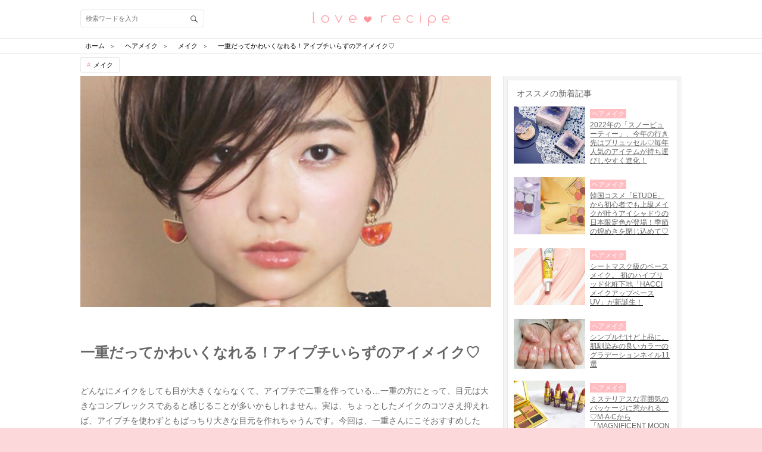

--- FILE ---
content_type: text/html; charset=utf-8
request_url: https://love-mag.jp/columns/6496
body_size: 26859
content:
<!DOCTYPE html>
<html lang="ja">
<head prefix="og: http://ogp.me/ns# fb: http://ogp.me/ns/fb# article: http://ogp.me/ns/article#">
<!-- Google Tag Manager -->
<script>(function (w, d, s, l, i) {
    w[l] = w[l] || [];
    w[l].push({
        'gtm.start': new Date().getTime(),
        event: 'gtm.js'
    });
    var f = d.getElementsByTagName(s)[0],
        j = d.createElement(s), dl = l != 'dataLayer' ? '&l=' + l : '';
    j.async = true;
    j.src =
        'https://www.googletagmanager.com/gtm.js?id=' + i + dl;
    f.parentNode.insertBefore(j, f);
})(window, document, 'script', 'dataLayer', 'GTM-TLJ2JSQ');</script>
<!-- End Google Tag Manager -->
<meta charset="utf-8">
<script type="text/javascript">window.NREUM||(NREUM={});NREUM.info={"beacon":"bam.nr-data.net","errorBeacon":"bam.nr-data.net","licenseKey":"0c59ce3899","applicationID":"31423316","transactionName":"dwlWRUtYVFhUERZaW1gTVV9KGEtcXhQ=","queueTime":0,"applicationTime":120,"agent":""}</script>
<script type="text/javascript">(window.NREUM||(NREUM={})).init={ajax:{deny_list:["bam.nr-data.net"]},feature_flags:["soft_nav"]};(window.NREUM||(NREUM={})).loader_config={licenseKey:"0c59ce3899",applicationID:"31423316",browserID:"31423393"};;/*! For license information please see nr-loader-rum-1.308.0.min.js.LICENSE.txt */
(()=>{var e,t,r={163:(e,t,r)=>{"use strict";r.d(t,{j:()=>E});var n=r(384),i=r(1741);var a=r(2555);r(860).K7.genericEvents;const s="experimental.resources",o="register",c=e=>{if(!e||"string"!=typeof e)return!1;try{document.createDocumentFragment().querySelector(e)}catch{return!1}return!0};var d=r(2614),u=r(944),l=r(8122);const f="[data-nr-mask]",g=e=>(0,l.a)(e,(()=>{const e={feature_flags:[],experimental:{allow_registered_children:!1,resources:!1},mask_selector:"*",block_selector:"[data-nr-block]",mask_input_options:{color:!1,date:!1,"datetime-local":!1,email:!1,month:!1,number:!1,range:!1,search:!1,tel:!1,text:!1,time:!1,url:!1,week:!1,textarea:!1,select:!1,password:!0}};return{ajax:{deny_list:void 0,block_internal:!0,enabled:!0,autoStart:!0},api:{get allow_registered_children(){return e.feature_flags.includes(o)||e.experimental.allow_registered_children},set allow_registered_children(t){e.experimental.allow_registered_children=t},duplicate_registered_data:!1},browser_consent_mode:{enabled:!1},distributed_tracing:{enabled:void 0,exclude_newrelic_header:void 0,cors_use_newrelic_header:void 0,cors_use_tracecontext_headers:void 0,allowed_origins:void 0},get feature_flags(){return e.feature_flags},set feature_flags(t){e.feature_flags=t},generic_events:{enabled:!0,autoStart:!0},harvest:{interval:30},jserrors:{enabled:!0,autoStart:!0},logging:{enabled:!0,autoStart:!0},metrics:{enabled:!0,autoStart:!0},obfuscate:void 0,page_action:{enabled:!0},page_view_event:{enabled:!0,autoStart:!0},page_view_timing:{enabled:!0,autoStart:!0},performance:{capture_marks:!1,capture_measures:!1,capture_detail:!0,resources:{get enabled(){return e.feature_flags.includes(s)||e.experimental.resources},set enabled(t){e.experimental.resources=t},asset_types:[],first_party_domains:[],ignore_newrelic:!0}},privacy:{cookies_enabled:!0},proxy:{assets:void 0,beacon:void 0},session:{expiresMs:d.wk,inactiveMs:d.BB},session_replay:{autoStart:!0,enabled:!1,preload:!1,sampling_rate:10,error_sampling_rate:100,collect_fonts:!1,inline_images:!1,fix_stylesheets:!0,mask_all_inputs:!0,get mask_text_selector(){return e.mask_selector},set mask_text_selector(t){c(t)?e.mask_selector="".concat(t,",").concat(f):""===t||null===t?e.mask_selector=f:(0,u.R)(5,t)},get block_class(){return"nr-block"},get ignore_class(){return"nr-ignore"},get mask_text_class(){return"nr-mask"},get block_selector(){return e.block_selector},set block_selector(t){c(t)?e.block_selector+=",".concat(t):""!==t&&(0,u.R)(6,t)},get mask_input_options(){return e.mask_input_options},set mask_input_options(t){t&&"object"==typeof t?e.mask_input_options={...t,password:!0}:(0,u.R)(7,t)}},session_trace:{enabled:!0,autoStart:!0},soft_navigations:{enabled:!0,autoStart:!0},spa:{enabled:!0,autoStart:!0},ssl:void 0,user_actions:{enabled:!0,elementAttributes:["id","className","tagName","type"]}}})());var p=r(6154),m=r(9324);let h=0;const v={buildEnv:m.F3,distMethod:m.Xs,version:m.xv,originTime:p.WN},b={consented:!1},y={appMetadata:{},get consented(){return this.session?.state?.consent||b.consented},set consented(e){b.consented=e},customTransaction:void 0,denyList:void 0,disabled:!1,harvester:void 0,isolatedBacklog:!1,isRecording:!1,loaderType:void 0,maxBytes:3e4,obfuscator:void 0,onerror:void 0,ptid:void 0,releaseIds:{},session:void 0,timeKeeper:void 0,registeredEntities:[],jsAttributesMetadata:{bytes:0},get harvestCount(){return++h}},_=e=>{const t=(0,l.a)(e,y),r=Object.keys(v).reduce((e,t)=>(e[t]={value:v[t],writable:!1,configurable:!0,enumerable:!0},e),{});return Object.defineProperties(t,r)};var w=r(5701);const x=e=>{const t=e.startsWith("http");e+="/",r.p=t?e:"https://"+e};var R=r(7836),k=r(3241);const A={accountID:void 0,trustKey:void 0,agentID:void 0,licenseKey:void 0,applicationID:void 0,xpid:void 0},S=e=>(0,l.a)(e,A),T=new Set;function E(e,t={},r,s){let{init:o,info:c,loader_config:d,runtime:u={},exposed:l=!0}=t;if(!c){const e=(0,n.pV)();o=e.init,c=e.info,d=e.loader_config}e.init=g(o||{}),e.loader_config=S(d||{}),c.jsAttributes??={},p.bv&&(c.jsAttributes.isWorker=!0),e.info=(0,a.D)(c);const f=e.init,m=[c.beacon,c.errorBeacon];T.has(e.agentIdentifier)||(f.proxy.assets&&(x(f.proxy.assets),m.push(f.proxy.assets)),f.proxy.beacon&&m.push(f.proxy.beacon),e.beacons=[...m],function(e){const t=(0,n.pV)();Object.getOwnPropertyNames(i.W.prototype).forEach(r=>{const n=i.W.prototype[r];if("function"!=typeof n||"constructor"===n)return;let a=t[r];e[r]&&!1!==e.exposed&&"micro-agent"!==e.runtime?.loaderType&&(t[r]=(...t)=>{const n=e[r](...t);return a?a(...t):n})})}(e),(0,n.US)("activatedFeatures",w.B)),u.denyList=[...f.ajax.deny_list||[],...f.ajax.block_internal?m:[]],u.ptid=e.agentIdentifier,u.loaderType=r,e.runtime=_(u),T.has(e.agentIdentifier)||(e.ee=R.ee.get(e.agentIdentifier),e.exposed=l,(0,k.W)({agentIdentifier:e.agentIdentifier,drained:!!w.B?.[e.agentIdentifier],type:"lifecycle",name:"initialize",feature:void 0,data:e.config})),T.add(e.agentIdentifier)}},384:(e,t,r)=>{"use strict";r.d(t,{NT:()=>s,US:()=>u,Zm:()=>o,bQ:()=>d,dV:()=>c,pV:()=>l});var n=r(6154),i=r(1863),a=r(1910);const s={beacon:"bam.nr-data.net",errorBeacon:"bam.nr-data.net"};function o(){return n.gm.NREUM||(n.gm.NREUM={}),void 0===n.gm.newrelic&&(n.gm.newrelic=n.gm.NREUM),n.gm.NREUM}function c(){let e=o();return e.o||(e.o={ST:n.gm.setTimeout,SI:n.gm.setImmediate||n.gm.setInterval,CT:n.gm.clearTimeout,XHR:n.gm.XMLHttpRequest,REQ:n.gm.Request,EV:n.gm.Event,PR:n.gm.Promise,MO:n.gm.MutationObserver,FETCH:n.gm.fetch,WS:n.gm.WebSocket},(0,a.i)(...Object.values(e.o))),e}function d(e,t){let r=o();r.initializedAgents??={},t.initializedAt={ms:(0,i.t)(),date:new Date},r.initializedAgents[e]=t}function u(e,t){o()[e]=t}function l(){return function(){let e=o();const t=e.info||{};e.info={beacon:s.beacon,errorBeacon:s.errorBeacon,...t}}(),function(){let e=o();const t=e.init||{};e.init={...t}}(),c(),function(){let e=o();const t=e.loader_config||{};e.loader_config={...t}}(),o()}},782:(e,t,r)=>{"use strict";r.d(t,{T:()=>n});const n=r(860).K7.pageViewTiming},860:(e,t,r)=>{"use strict";r.d(t,{$J:()=>u,K7:()=>c,P3:()=>d,XX:()=>i,Yy:()=>o,df:()=>a,qY:()=>n,v4:()=>s});const n="events",i="jserrors",a="browser/blobs",s="rum",o="browser/logs",c={ajax:"ajax",genericEvents:"generic_events",jserrors:i,logging:"logging",metrics:"metrics",pageAction:"page_action",pageViewEvent:"page_view_event",pageViewTiming:"page_view_timing",sessionReplay:"session_replay",sessionTrace:"session_trace",softNav:"soft_navigations",spa:"spa"},d={[c.pageViewEvent]:1,[c.pageViewTiming]:2,[c.metrics]:3,[c.jserrors]:4,[c.spa]:5,[c.ajax]:6,[c.sessionTrace]:7,[c.softNav]:8,[c.sessionReplay]:9,[c.logging]:10,[c.genericEvents]:11},u={[c.pageViewEvent]:s,[c.pageViewTiming]:n,[c.ajax]:n,[c.spa]:n,[c.softNav]:n,[c.metrics]:i,[c.jserrors]:i,[c.sessionTrace]:a,[c.sessionReplay]:a,[c.logging]:o,[c.genericEvents]:"ins"}},944:(e,t,r)=>{"use strict";r.d(t,{R:()=>i});var n=r(3241);function i(e,t){"function"==typeof console.debug&&(console.debug("New Relic Warning: https://github.com/newrelic/newrelic-browser-agent/blob/main/docs/warning-codes.md#".concat(e),t),(0,n.W)({agentIdentifier:null,drained:null,type:"data",name:"warn",feature:"warn",data:{code:e,secondary:t}}))}},1687:(e,t,r)=>{"use strict";r.d(t,{Ak:()=>d,Ze:()=>f,x3:()=>u});var n=r(3241),i=r(7836),a=r(3606),s=r(860),o=r(2646);const c={};function d(e,t){const r={staged:!1,priority:s.P3[t]||0};l(e),c[e].get(t)||c[e].set(t,r)}function u(e,t){e&&c[e]&&(c[e].get(t)&&c[e].delete(t),p(e,t,!1),c[e].size&&g(e))}function l(e){if(!e)throw new Error("agentIdentifier required");c[e]||(c[e]=new Map)}function f(e="",t="feature",r=!1){if(l(e),!e||!c[e].get(t)||r)return p(e,t);c[e].get(t).staged=!0,g(e)}function g(e){const t=Array.from(c[e]);t.every(([e,t])=>t.staged)&&(t.sort((e,t)=>e[1].priority-t[1].priority),t.forEach(([t])=>{c[e].delete(t),p(e,t)}))}function p(e,t,r=!0){const s=e?i.ee.get(e):i.ee,c=a.i.handlers;if(!s.aborted&&s.backlog&&c){if((0,n.W)({agentIdentifier:e,type:"lifecycle",name:"drain",feature:t}),r){const e=s.backlog[t],r=c[t];if(r){for(let t=0;e&&t<e.length;++t)m(e[t],r);Object.entries(r).forEach(([e,t])=>{Object.values(t||{}).forEach(t=>{t[0]?.on&&t[0]?.context()instanceof o.y&&t[0].on(e,t[1])})})}}s.isolatedBacklog||delete c[t],s.backlog[t]=null,s.emit("drain-"+t,[])}}function m(e,t){var r=e[1];Object.values(t[r]||{}).forEach(t=>{var r=e[0];if(t[0]===r){var n=t[1],i=e[3],a=e[2];n.apply(i,a)}})}},1738:(e,t,r)=>{"use strict";r.d(t,{U:()=>g,Y:()=>f});var n=r(3241),i=r(9908),a=r(1863),s=r(944),o=r(5701),c=r(3969),d=r(8362),u=r(860),l=r(4261);function f(e,t,r,a){const f=a||r;!f||f[e]&&f[e]!==d.d.prototype[e]||(f[e]=function(){(0,i.p)(c.xV,["API/"+e+"/called"],void 0,u.K7.metrics,r.ee),(0,n.W)({agentIdentifier:r.agentIdentifier,drained:!!o.B?.[r.agentIdentifier],type:"data",name:"api",feature:l.Pl+e,data:{}});try{return t.apply(this,arguments)}catch(e){(0,s.R)(23,e)}})}function g(e,t,r,n,s){const o=e.info;null===r?delete o.jsAttributes[t]:o.jsAttributes[t]=r,(s||null===r)&&(0,i.p)(l.Pl+n,[(0,a.t)(),t,r],void 0,"session",e.ee)}},1741:(e,t,r)=>{"use strict";r.d(t,{W:()=>a});var n=r(944),i=r(4261);class a{#e(e,...t){if(this[e]!==a.prototype[e])return this[e](...t);(0,n.R)(35,e)}addPageAction(e,t){return this.#e(i.hG,e,t)}register(e){return this.#e(i.eY,e)}recordCustomEvent(e,t){return this.#e(i.fF,e,t)}setPageViewName(e,t){return this.#e(i.Fw,e,t)}setCustomAttribute(e,t,r){return this.#e(i.cD,e,t,r)}noticeError(e,t){return this.#e(i.o5,e,t)}setUserId(e,t=!1){return this.#e(i.Dl,e,t)}setApplicationVersion(e){return this.#e(i.nb,e)}setErrorHandler(e){return this.#e(i.bt,e)}addRelease(e,t){return this.#e(i.k6,e,t)}log(e,t){return this.#e(i.$9,e,t)}start(){return this.#e(i.d3)}finished(e){return this.#e(i.BL,e)}recordReplay(){return this.#e(i.CH)}pauseReplay(){return this.#e(i.Tb)}addToTrace(e){return this.#e(i.U2,e)}setCurrentRouteName(e){return this.#e(i.PA,e)}interaction(e){return this.#e(i.dT,e)}wrapLogger(e,t,r){return this.#e(i.Wb,e,t,r)}measure(e,t){return this.#e(i.V1,e,t)}consent(e){return this.#e(i.Pv,e)}}},1863:(e,t,r)=>{"use strict";function n(){return Math.floor(performance.now())}r.d(t,{t:()=>n})},1910:(e,t,r)=>{"use strict";r.d(t,{i:()=>a});var n=r(944);const i=new Map;function a(...e){return e.every(e=>{if(i.has(e))return i.get(e);const t="function"==typeof e?e.toString():"",r=t.includes("[native code]"),a=t.includes("nrWrapper");return r||a||(0,n.R)(64,e?.name||t),i.set(e,r),r})}},2555:(e,t,r)=>{"use strict";r.d(t,{D:()=>o,f:()=>s});var n=r(384),i=r(8122);const a={beacon:n.NT.beacon,errorBeacon:n.NT.errorBeacon,licenseKey:void 0,applicationID:void 0,sa:void 0,queueTime:void 0,applicationTime:void 0,ttGuid:void 0,user:void 0,account:void 0,product:void 0,extra:void 0,jsAttributes:{},userAttributes:void 0,atts:void 0,transactionName:void 0,tNamePlain:void 0};function s(e){try{return!!e.licenseKey&&!!e.errorBeacon&&!!e.applicationID}catch(e){return!1}}const o=e=>(0,i.a)(e,a)},2614:(e,t,r)=>{"use strict";r.d(t,{BB:()=>s,H3:()=>n,g:()=>d,iL:()=>c,tS:()=>o,uh:()=>i,wk:()=>a});const n="NRBA",i="SESSION",a=144e5,s=18e5,o={STARTED:"session-started",PAUSE:"session-pause",RESET:"session-reset",RESUME:"session-resume",UPDATE:"session-update"},c={SAME_TAB:"same-tab",CROSS_TAB:"cross-tab"},d={OFF:0,FULL:1,ERROR:2}},2646:(e,t,r)=>{"use strict";r.d(t,{y:()=>n});class n{constructor(e){this.contextId=e}}},2843:(e,t,r)=>{"use strict";r.d(t,{G:()=>a,u:()=>i});var n=r(3878);function i(e,t=!1,r,i){(0,n.DD)("visibilitychange",function(){if(t)return void("hidden"===document.visibilityState&&e());e(document.visibilityState)},r,i)}function a(e,t,r){(0,n.sp)("pagehide",e,t,r)}},3241:(e,t,r)=>{"use strict";r.d(t,{W:()=>a});var n=r(6154);const i="newrelic";function a(e={}){try{n.gm.dispatchEvent(new CustomEvent(i,{detail:e}))}catch(e){}}},3606:(e,t,r)=>{"use strict";r.d(t,{i:()=>a});var n=r(9908);a.on=s;var i=a.handlers={};function a(e,t,r,a){s(a||n.d,i,e,t,r)}function s(e,t,r,i,a){a||(a="feature"),e||(e=n.d);var s=t[a]=t[a]||{};(s[r]=s[r]||[]).push([e,i])}},3878:(e,t,r)=>{"use strict";function n(e,t){return{capture:e,passive:!1,signal:t}}function i(e,t,r=!1,i){window.addEventListener(e,t,n(r,i))}function a(e,t,r=!1,i){document.addEventListener(e,t,n(r,i))}r.d(t,{DD:()=>a,jT:()=>n,sp:()=>i})},3969:(e,t,r)=>{"use strict";r.d(t,{TZ:()=>n,XG:()=>o,rs:()=>i,xV:()=>s,z_:()=>a});const n=r(860).K7.metrics,i="sm",a="cm",s="storeSupportabilityMetrics",o="storeEventMetrics"},4234:(e,t,r)=>{"use strict";r.d(t,{W:()=>a});var n=r(7836),i=r(1687);class a{constructor(e,t){this.agentIdentifier=e,this.ee=n.ee.get(e),this.featureName=t,this.blocked=!1}deregisterDrain(){(0,i.x3)(this.agentIdentifier,this.featureName)}}},4261:(e,t,r)=>{"use strict";r.d(t,{$9:()=>d,BL:()=>o,CH:()=>g,Dl:()=>_,Fw:()=>y,PA:()=>h,Pl:()=>n,Pv:()=>k,Tb:()=>l,U2:()=>a,V1:()=>R,Wb:()=>x,bt:()=>b,cD:()=>v,d3:()=>w,dT:()=>c,eY:()=>p,fF:()=>f,hG:()=>i,k6:()=>s,nb:()=>m,o5:()=>u});const n="api-",i="addPageAction",a="addToTrace",s="addRelease",o="finished",c="interaction",d="log",u="noticeError",l="pauseReplay",f="recordCustomEvent",g="recordReplay",p="register",m="setApplicationVersion",h="setCurrentRouteName",v="setCustomAttribute",b="setErrorHandler",y="setPageViewName",_="setUserId",w="start",x="wrapLogger",R="measure",k="consent"},5289:(e,t,r)=>{"use strict";r.d(t,{GG:()=>s,Qr:()=>c,sB:()=>o});var n=r(3878),i=r(6389);function a(){return"undefined"==typeof document||"complete"===document.readyState}function s(e,t){if(a())return e();const r=(0,i.J)(e),s=setInterval(()=>{a()&&(clearInterval(s),r())},500);(0,n.sp)("load",r,t)}function o(e){if(a())return e();(0,n.DD)("DOMContentLoaded",e)}function c(e){if(a())return e();(0,n.sp)("popstate",e)}},5607:(e,t,r)=>{"use strict";r.d(t,{W:()=>n});const n=(0,r(9566).bz)()},5701:(e,t,r)=>{"use strict";r.d(t,{B:()=>a,t:()=>s});var n=r(3241);const i=new Set,a={};function s(e,t){const r=t.agentIdentifier;a[r]??={},e&&"object"==typeof e&&(i.has(r)||(t.ee.emit("rumresp",[e]),a[r]=e,i.add(r),(0,n.W)({agentIdentifier:r,loaded:!0,drained:!0,type:"lifecycle",name:"load",feature:void 0,data:e})))}},6154:(e,t,r)=>{"use strict";r.d(t,{OF:()=>c,RI:()=>i,WN:()=>u,bv:()=>a,eN:()=>l,gm:()=>s,mw:()=>o,sb:()=>d});var n=r(1863);const i="undefined"!=typeof window&&!!window.document,a="undefined"!=typeof WorkerGlobalScope&&("undefined"!=typeof self&&self instanceof WorkerGlobalScope&&self.navigator instanceof WorkerNavigator||"undefined"!=typeof globalThis&&globalThis instanceof WorkerGlobalScope&&globalThis.navigator instanceof WorkerNavigator),s=i?window:"undefined"!=typeof WorkerGlobalScope&&("undefined"!=typeof self&&self instanceof WorkerGlobalScope&&self||"undefined"!=typeof globalThis&&globalThis instanceof WorkerGlobalScope&&globalThis),o=Boolean("hidden"===s?.document?.visibilityState),c=/iPad|iPhone|iPod/.test(s.navigator?.userAgent),d=c&&"undefined"==typeof SharedWorker,u=((()=>{const e=s.navigator?.userAgent?.match(/Firefox[/\s](\d+\.\d+)/);Array.isArray(e)&&e.length>=2&&e[1]})(),Date.now()-(0,n.t)()),l=()=>"undefined"!=typeof PerformanceNavigationTiming&&s?.performance?.getEntriesByType("navigation")?.[0]?.responseStart},6389:(e,t,r)=>{"use strict";function n(e,t=500,r={}){const n=r?.leading||!1;let i;return(...r)=>{n&&void 0===i&&(e.apply(this,r),i=setTimeout(()=>{i=clearTimeout(i)},t)),n||(clearTimeout(i),i=setTimeout(()=>{e.apply(this,r)},t))}}function i(e){let t=!1;return(...r)=>{t||(t=!0,e.apply(this,r))}}r.d(t,{J:()=>i,s:()=>n})},6630:(e,t,r)=>{"use strict";r.d(t,{T:()=>n});const n=r(860).K7.pageViewEvent},7699:(e,t,r)=>{"use strict";r.d(t,{It:()=>a,KC:()=>o,No:()=>i,qh:()=>s});var n=r(860);const i=16e3,a=1e6,s="SESSION_ERROR",o={[n.K7.logging]:!0,[n.K7.genericEvents]:!1,[n.K7.jserrors]:!1,[n.K7.ajax]:!1}},7836:(e,t,r)=>{"use strict";r.d(t,{P:()=>o,ee:()=>c});var n=r(384),i=r(8990),a=r(2646),s=r(5607);const o="nr@context:".concat(s.W),c=function e(t,r){var n={},s={},u={},l=!1;try{l=16===r.length&&d.initializedAgents?.[r]?.runtime.isolatedBacklog}catch(e){}var f={on:p,addEventListener:p,removeEventListener:function(e,t){var r=n[e];if(!r)return;for(var i=0;i<r.length;i++)r[i]===t&&r.splice(i,1)},emit:function(e,r,n,i,a){!1!==a&&(a=!0);if(c.aborted&&!i)return;t&&a&&t.emit(e,r,n);var o=g(n);m(e).forEach(e=>{e.apply(o,r)});var d=v()[s[e]];d&&d.push([f,e,r,o]);return o},get:h,listeners:m,context:g,buffer:function(e,t){const r=v();if(t=t||"feature",f.aborted)return;Object.entries(e||{}).forEach(([e,n])=>{s[n]=t,t in r||(r[t]=[])})},abort:function(){f._aborted=!0,Object.keys(f.backlog).forEach(e=>{delete f.backlog[e]})},isBuffering:function(e){return!!v()[s[e]]},debugId:r,backlog:l?{}:t&&"object"==typeof t.backlog?t.backlog:{},isolatedBacklog:l};return Object.defineProperty(f,"aborted",{get:()=>{let e=f._aborted||!1;return e||(t&&(e=t.aborted),e)}}),f;function g(e){return e&&e instanceof a.y?e:e?(0,i.I)(e,o,()=>new a.y(o)):new a.y(o)}function p(e,t){n[e]=m(e).concat(t)}function m(e){return n[e]||[]}function h(t){return u[t]=u[t]||e(f,t)}function v(){return f.backlog}}(void 0,"globalEE"),d=(0,n.Zm)();d.ee||(d.ee=c)},8122:(e,t,r)=>{"use strict";r.d(t,{a:()=>i});var n=r(944);function i(e,t){try{if(!e||"object"!=typeof e)return(0,n.R)(3);if(!t||"object"!=typeof t)return(0,n.R)(4);const r=Object.create(Object.getPrototypeOf(t),Object.getOwnPropertyDescriptors(t)),a=0===Object.keys(r).length?e:r;for(let s in a)if(void 0!==e[s])try{if(null===e[s]){r[s]=null;continue}Array.isArray(e[s])&&Array.isArray(t[s])?r[s]=Array.from(new Set([...e[s],...t[s]])):"object"==typeof e[s]&&"object"==typeof t[s]?r[s]=i(e[s],t[s]):r[s]=e[s]}catch(e){r[s]||(0,n.R)(1,e)}return r}catch(e){(0,n.R)(2,e)}}},8362:(e,t,r)=>{"use strict";r.d(t,{d:()=>a});var n=r(9566),i=r(1741);class a extends i.W{agentIdentifier=(0,n.LA)(16)}},8374:(e,t,r)=>{r.nc=(()=>{try{return document?.currentScript?.nonce}catch(e){}return""})()},8990:(e,t,r)=>{"use strict";r.d(t,{I:()=>i});var n=Object.prototype.hasOwnProperty;function i(e,t,r){if(n.call(e,t))return e[t];var i=r();if(Object.defineProperty&&Object.keys)try{return Object.defineProperty(e,t,{value:i,writable:!0,enumerable:!1}),i}catch(e){}return e[t]=i,i}},9324:(e,t,r)=>{"use strict";r.d(t,{F3:()=>i,Xs:()=>a,xv:()=>n});const n="1.308.0",i="PROD",a="CDN"},9566:(e,t,r)=>{"use strict";r.d(t,{LA:()=>o,bz:()=>s});var n=r(6154);const i="xxxxxxxx-xxxx-4xxx-yxxx-xxxxxxxxxxxx";function a(e,t){return e?15&e[t]:16*Math.random()|0}function s(){const e=n.gm?.crypto||n.gm?.msCrypto;let t,r=0;return e&&e.getRandomValues&&(t=e.getRandomValues(new Uint8Array(30))),i.split("").map(e=>"x"===e?a(t,r++).toString(16):"y"===e?(3&a()|8).toString(16):e).join("")}function o(e){const t=n.gm?.crypto||n.gm?.msCrypto;let r,i=0;t&&t.getRandomValues&&(r=t.getRandomValues(new Uint8Array(e)));const s=[];for(var o=0;o<e;o++)s.push(a(r,i++).toString(16));return s.join("")}},9908:(e,t,r)=>{"use strict";r.d(t,{d:()=>n,p:()=>i});var n=r(7836).ee.get("handle");function i(e,t,r,i,a){a?(a.buffer([e],i),a.emit(e,t,r)):(n.buffer([e],i),n.emit(e,t,r))}}},n={};function i(e){var t=n[e];if(void 0!==t)return t.exports;var a=n[e]={exports:{}};return r[e](a,a.exports,i),a.exports}i.m=r,i.d=(e,t)=>{for(var r in t)i.o(t,r)&&!i.o(e,r)&&Object.defineProperty(e,r,{enumerable:!0,get:t[r]})},i.f={},i.e=e=>Promise.all(Object.keys(i.f).reduce((t,r)=>(i.f[r](e,t),t),[])),i.u=e=>"nr-rum-1.308.0.min.js",i.o=(e,t)=>Object.prototype.hasOwnProperty.call(e,t),e={},t="NRBA-1.308.0.PROD:",i.l=(r,n,a,s)=>{if(e[r])e[r].push(n);else{var o,c;if(void 0!==a)for(var d=document.getElementsByTagName("script"),u=0;u<d.length;u++){var l=d[u];if(l.getAttribute("src")==r||l.getAttribute("data-webpack")==t+a){o=l;break}}if(!o){c=!0;var f={296:"sha512-+MIMDsOcckGXa1EdWHqFNv7P+JUkd5kQwCBr3KE6uCvnsBNUrdSt4a/3/L4j4TxtnaMNjHpza2/erNQbpacJQA=="};(o=document.createElement("script")).charset="utf-8",i.nc&&o.setAttribute("nonce",i.nc),o.setAttribute("data-webpack",t+a),o.src=r,0!==o.src.indexOf(window.location.origin+"/")&&(o.crossOrigin="anonymous"),f[s]&&(o.integrity=f[s])}e[r]=[n];var g=(t,n)=>{o.onerror=o.onload=null,clearTimeout(p);var i=e[r];if(delete e[r],o.parentNode&&o.parentNode.removeChild(o),i&&i.forEach(e=>e(n)),t)return t(n)},p=setTimeout(g.bind(null,void 0,{type:"timeout",target:o}),12e4);o.onerror=g.bind(null,o.onerror),o.onload=g.bind(null,o.onload),c&&document.head.appendChild(o)}},i.r=e=>{"undefined"!=typeof Symbol&&Symbol.toStringTag&&Object.defineProperty(e,Symbol.toStringTag,{value:"Module"}),Object.defineProperty(e,"__esModule",{value:!0})},i.p="https://js-agent.newrelic.com/",(()=>{var e={374:0,840:0};i.f.j=(t,r)=>{var n=i.o(e,t)?e[t]:void 0;if(0!==n)if(n)r.push(n[2]);else{var a=new Promise((r,i)=>n=e[t]=[r,i]);r.push(n[2]=a);var s=i.p+i.u(t),o=new Error;i.l(s,r=>{if(i.o(e,t)&&(0!==(n=e[t])&&(e[t]=void 0),n)){var a=r&&("load"===r.type?"missing":r.type),s=r&&r.target&&r.target.src;o.message="Loading chunk "+t+" failed: ("+a+": "+s+")",o.name="ChunkLoadError",o.type=a,o.request=s,n[1](o)}},"chunk-"+t,t)}};var t=(t,r)=>{var n,a,[s,o,c]=r,d=0;if(s.some(t=>0!==e[t])){for(n in o)i.o(o,n)&&(i.m[n]=o[n]);if(c)c(i)}for(t&&t(r);d<s.length;d++)a=s[d],i.o(e,a)&&e[a]&&e[a][0](),e[a]=0},r=self["webpackChunk:NRBA-1.308.0.PROD"]=self["webpackChunk:NRBA-1.308.0.PROD"]||[];r.forEach(t.bind(null,0)),r.push=t.bind(null,r.push.bind(r))})(),(()=>{"use strict";i(8374);var e=i(8362),t=i(860);const r=Object.values(t.K7);var n=i(163);var a=i(9908),s=i(1863),o=i(4261),c=i(1738);var d=i(1687),u=i(4234),l=i(5289),f=i(6154),g=i(944),p=i(384);const m=e=>f.RI&&!0===e?.privacy.cookies_enabled;function h(e){return!!(0,p.dV)().o.MO&&m(e)&&!0===e?.session_trace.enabled}var v=i(6389),b=i(7699);class y extends u.W{constructor(e,t){super(e.agentIdentifier,t),this.agentRef=e,this.abortHandler=void 0,this.featAggregate=void 0,this.loadedSuccessfully=void 0,this.onAggregateImported=new Promise(e=>{this.loadedSuccessfully=e}),this.deferred=Promise.resolve(),!1===e.init[this.featureName].autoStart?this.deferred=new Promise((t,r)=>{this.ee.on("manual-start-all",(0,v.J)(()=>{(0,d.Ak)(e.agentIdentifier,this.featureName),t()}))}):(0,d.Ak)(e.agentIdentifier,t)}importAggregator(e,t,r={}){if(this.featAggregate)return;const n=async()=>{let n;await this.deferred;try{if(m(e.init)){const{setupAgentSession:t}=await i.e(296).then(i.bind(i,3305));n=t(e)}}catch(e){(0,g.R)(20,e),this.ee.emit("internal-error",[e]),(0,a.p)(b.qh,[e],void 0,this.featureName,this.ee)}try{if(!this.#t(this.featureName,n,e.init))return(0,d.Ze)(this.agentIdentifier,this.featureName),void this.loadedSuccessfully(!1);const{Aggregate:i}=await t();this.featAggregate=new i(e,r),e.runtime.harvester.initializedAggregates.push(this.featAggregate),this.loadedSuccessfully(!0)}catch(e){(0,g.R)(34,e),this.abortHandler?.(),(0,d.Ze)(this.agentIdentifier,this.featureName,!0),this.loadedSuccessfully(!1),this.ee&&this.ee.abort()}};f.RI?(0,l.GG)(()=>n(),!0):n()}#t(e,r,n){if(this.blocked)return!1;switch(e){case t.K7.sessionReplay:return h(n)&&!!r;case t.K7.sessionTrace:return!!r;default:return!0}}}var _=i(6630),w=i(2614),x=i(3241);class R extends y{static featureName=_.T;constructor(e){var t;super(e,_.T),this.setupInspectionEvents(e.agentIdentifier),t=e,(0,c.Y)(o.Fw,function(e,r){"string"==typeof e&&("/"!==e.charAt(0)&&(e="/"+e),t.runtime.customTransaction=(r||"http://custom.transaction")+e,(0,a.p)(o.Pl+o.Fw,[(0,s.t)()],void 0,void 0,t.ee))},t),this.importAggregator(e,()=>i.e(296).then(i.bind(i,3943)))}setupInspectionEvents(e){const t=(t,r)=>{t&&(0,x.W)({agentIdentifier:e,timeStamp:t.timeStamp,loaded:"complete"===t.target.readyState,type:"window",name:r,data:t.target.location+""})};(0,l.sB)(e=>{t(e,"DOMContentLoaded")}),(0,l.GG)(e=>{t(e,"load")}),(0,l.Qr)(e=>{t(e,"navigate")}),this.ee.on(w.tS.UPDATE,(t,r)=>{(0,x.W)({agentIdentifier:e,type:"lifecycle",name:"session",data:r})})}}class k extends e.d{constructor(e){var t;(super(),f.gm)?(this.features={},(0,p.bQ)(this.agentIdentifier,this),this.desiredFeatures=new Set(e.features||[]),this.desiredFeatures.add(R),(0,n.j)(this,e,e.loaderType||"agent"),t=this,(0,c.Y)(o.cD,function(e,r,n=!1){if("string"==typeof e){if(["string","number","boolean"].includes(typeof r)||null===r)return(0,c.U)(t,e,r,o.cD,n);(0,g.R)(40,typeof r)}else(0,g.R)(39,typeof e)},t),function(e){(0,c.Y)(o.Dl,function(t,r=!1){if("string"!=typeof t&&null!==t)return void(0,g.R)(41,typeof t);const n=e.info.jsAttributes["enduser.id"];r&&null!=n&&n!==t?(0,a.p)(o.Pl+"setUserIdAndResetSession",[t],void 0,"session",e.ee):(0,c.U)(e,"enduser.id",t,o.Dl,!0)},e)}(this),function(e){(0,c.Y)(o.nb,function(t){if("string"==typeof t||null===t)return(0,c.U)(e,"application.version",t,o.nb,!1);(0,g.R)(42,typeof t)},e)}(this),function(e){(0,c.Y)(o.d3,function(){e.ee.emit("manual-start-all")},e)}(this),function(e){(0,c.Y)(o.Pv,function(t=!0){if("boolean"==typeof t){if((0,a.p)(o.Pl+o.Pv,[t],void 0,"session",e.ee),e.runtime.consented=t,t){const t=e.features.page_view_event;t.onAggregateImported.then(e=>{const r=t.featAggregate;e&&!r.sentRum&&r.sendRum()})}}else(0,g.R)(65,typeof t)},e)}(this),this.run()):(0,g.R)(21)}get config(){return{info:this.info,init:this.init,loader_config:this.loader_config,runtime:this.runtime}}get api(){return this}run(){try{const e=function(e){const t={};return r.forEach(r=>{t[r]=!!e[r]?.enabled}),t}(this.init),n=[...this.desiredFeatures];n.sort((e,r)=>t.P3[e.featureName]-t.P3[r.featureName]),n.forEach(r=>{if(!e[r.featureName]&&r.featureName!==t.K7.pageViewEvent)return;if(r.featureName===t.K7.spa)return void(0,g.R)(67);const n=function(e){switch(e){case t.K7.ajax:return[t.K7.jserrors];case t.K7.sessionTrace:return[t.K7.ajax,t.K7.pageViewEvent];case t.K7.sessionReplay:return[t.K7.sessionTrace];case t.K7.pageViewTiming:return[t.K7.pageViewEvent];default:return[]}}(r.featureName).filter(e=>!(e in this.features));n.length>0&&(0,g.R)(36,{targetFeature:r.featureName,missingDependencies:n}),this.features[r.featureName]=new r(this)})}catch(e){(0,g.R)(22,e);for(const e in this.features)this.features[e].abortHandler?.();const t=(0,p.Zm)();delete t.initializedAgents[this.agentIdentifier]?.features,delete this.sharedAggregator;return t.ee.get(this.agentIdentifier).abort(),!1}}}var A=i(2843),S=i(782);class T extends y{static featureName=S.T;constructor(e){super(e,S.T),f.RI&&((0,A.u)(()=>(0,a.p)("docHidden",[(0,s.t)()],void 0,S.T,this.ee),!0),(0,A.G)(()=>(0,a.p)("winPagehide",[(0,s.t)()],void 0,S.T,this.ee)),this.importAggregator(e,()=>i.e(296).then(i.bind(i,2117))))}}var E=i(3969);class I extends y{static featureName=E.TZ;constructor(e){super(e,E.TZ),f.RI&&document.addEventListener("securitypolicyviolation",e=>{(0,a.p)(E.xV,["Generic/CSPViolation/Detected"],void 0,this.featureName,this.ee)}),this.importAggregator(e,()=>i.e(296).then(i.bind(i,9623)))}}new k({features:[R,T,I],loaderType:"lite"})})()})();</script>
<title>一重だってかわいくなれる！アイプチいらずのアイメイク♡ | love recipe [恋愛レシピ]</title>
<meta name="description" content="どんなにメイクをしても目が大きくならなくて、アイプチで二重を作っている…一重の方にとって、目元は大きなコンプレックスであると感じることが多いかもしれません。実は、ちょっとしたメイクのコツさえ抑えれば、アイプチを使わずともぱっちり大きな目元を作れちゃうんです。今回は、一重さんにこそおすすめしたい、アイプチいらずのアイメイク方法をご紹介していきます！">
<meta name="keywords" content="">
<meta name="viewport" content="width=device-width, initial-scale=1.0, maximum-scale=1.0"/>
<meta name="author" content="myreco">
<meta name="twitter:card" content="summary_large_image">
<meta name="twitter:description" content="どんなにメイクをしても目が大きくならなくて、アイプチで二重を作っている…一重の方にとって、目元は大きなコンプレックスであると感じることが多いかもしれません。実は、ちょっとしたメイクのコツさえ抑えれば、アイプチを使わずともぱっちり大きな目元を作れちゃうんです。今回は、一重さんにこそおすすめしたい、アイプチいらずのアイメイク方法をご紹介していきます！">
<meta name="twitter:domain" content="love-mag.jp">
<meta name="twitter:image:src" content="https://s3-ap-northeast-1.amazonaws.com/static.love-mag.jp/images/mr_columns_1274_eyecatch.jpg">
<meta name="twitter:site" content="@lovemag_jp">
<meta name="twitter:title" content="一重だってかわいくなれる！アイプチいらずのアイメイク♡">
<meta name="twitter:url" content="https://love-mag.jp/columns/6496">
<link rel="amphtml" href="https://love-mag.jp/columns/6496.amp">
<meta property="og:locale" content="ja_JP">
<meta property="fb:app_id" content="714952825324427">
<meta property="og:type" content="article">
<meta property="og:type" content="article">
<meta property="og:description" content="どんなにメイクをしても目が大きくならなくて、アイプチで二重を作っている…一重の方にとって、目元は大きなコンプレックスであると感じることが多いかもしれません。実は、ちょっとしたメイクのコツさえ抑えれば、アイプチを使わずともぱっちり大きな目元を作れちゃうんです。今回は、一重さんにこそおすすめしたい、アイプチいらずのアイメイク方法をご紹介していきます！">
<meta property="og:title" content="一重だってかわいくなれる！アイプチいらずのアイメイク♡">
<meta property="og:url" content="https://love-mag.jp/columns/6496">
<meta property="og:site_name" content="love recipe [恋愛レシピ] | 男の本音がわかる恋愛コラム">
    <meta property="og:image" content="https://s3-ap-northeast-1.amazonaws.com/static.love-mag.jp/images/mr_columns_1274_eyecatch.jpg">

<link rel="canonical" href="https://love-mag.jp/columns/6496" id="canonical">
<link rel="alternate" type="application/rss+xml" title="恋愛レシピ &raquo; Feed" href="https://love-mag.jp/feed.rss">
<link rel="apple-touch-icon" href="https://s3-ap-northeast-1.amazonaws.com/static.love-mag.jp/2.0/images/apple-touch-icon.png">
<link rel="shortcut icon" href="https://s3-ap-northeast-1.amazonaws.com/static.love-mag.jp/2.0/images/favicon.ico" type="image/x-icon">
<script src="//code.jquery.com/jquery-1.11.3.min.js"></script>
<link rel="stylesheet" href="https://s3-ap-northeast-1.amazonaws.com/static.love-mag.jp/2.0/css/style.css?dummy=1768631035" media="all">
<!--[if lt IE 9]>
<script src="http://css3-mediaqueries-js.googlecode.com/svn/trunk/css3-mediaqueries.js"></script>
<script src="https://s3-ap-northeast-1.amazonaws.com/static.love-mag.jp/2.0/js/html5shiv.js"></script><![endif]-->

<script src="/js/jquery.iframetracker.js"></script>


<script type="text/javascript" charset="utf-8">
    $(function () {
        $('.native-ad-click-imobile a').click(function (event) {
            $('body').append('<iframe src="ad-click://imobile" style="display:none;"/>')
        })
        $('.native-ad-click-affiliate a').click(function (event) {
            $('body').append('<iframe src="ad-click://affiliate" style="display:none;"/>')
        })

        var reported = false;

        setTimeout(function () {
            $('.native-ad-click-dfp iframe').iframeTracker({
                blurCallback: function () {
                    if (reported === false) {
                        reported = true;
                        $('body').append('<iframe src="ad-click://google_dfp" style="display:none;"/>')
                    }
                }
            });
            $('.native-ad-click-adsense iframe').iframeTracker({
                blurCallback: function () {
                    if (reported === false) {
                        reported = true;
                        $('body').append('<iframe src="ad-click://google_adsense" style="display:none;"/>')
                    }
                }
            });
        }, 3000)
    })
</script>

<link rel="stylesheet" href="https://s3-ap-northeast-1.amazonaws.com/static.love-mag.jp/2.0/css/style2.css?dummy=1768631035" media="all">
</head>

<body class="web pc">





<!-- Google Tag Manager (noscript) -->
<noscript><iframe src="https://www.googletagmanager.com/ns.html?id=GTM-NXSMJ7"
height="0" width="0" style="display:none;visibility:hidden"></iframe></noscript>
<!-- End Google Tag Manager (noscript) -->

<div id="fb-root"></div>
<div id="loading"></div>
<script>(function(d, s, id) {
  var js, fjs = d.getElementsByTagName(s)[0];
  if (d.getElementById(id)) return;
  js = d.createElement(s); js.id = id;
  js.src = "//connect.facebook.net/ja_JP/sdk.js#xfbml=1&version=v2.8&appId=714952825324427";
  fjs.parentNode.insertBefore(js, fjs);
}(document, 'script', 'facebook-jssdk'));</script>
<div id="topbanner"><a href="https://ref.ad-brix.com/v1/referrallink?ak=246158405&ck=7033087" target="_blank"><img src="https://s3-ap-northeast-1.amazonaws.com/static.love-mag.jp/2.0/images/topbanner.png" alt="恋愛レシピ"></a></div>
<div id="topbanner-Android"><a href="https://ref.ad-brix.com/v1/referrallink?ak=933705470&ck=2940955" target="_blank"><img src="https://s3-ap-northeast-1.amazonaws.com/static.love-mag.jp/2.0/images/topbanner.png" alt="恋愛レシピ"></a></div>
<nav id="nav" role="navigation" itemscope itemtype="http://schema.org/SiteNavigationElement"></nav>
  <div id="search">
    <div class="search-header"><div id="search-back" class="back"></div>検索</div>
    <form action="../search" id="search-form">
      <span id="btn-search" class="btn-search"></span>
    <input name="q" value="" type="text" placeholder="検索ワードを入力" id="search-inp">
      <!--<input type="text" placeholder="検索ワードを入力" id="search-inp">-->
    </form>
  </div>

  <div id="wrapper">
    <div id="header" role="banner" itemscope itemtype="http://schema.org/WPHeader"><div class="h-inner">

      <div class="logo"><a href="https://love-mag.jp/">恋愛レシピ</a></div>

      <div id="h-menu">メニュー</div>
      <div id="h-search" class="btn-search">検索</div>
    </div>
      <!--<div class="top-menu"><ul><li><a href="/category/kataomoi">片思い</a><ul><li><a href="/category/kataomoi-tsurai">片思い 辛い</a></li><li><a href="/category/kataomoi-song">片思いの歌・曲</a></li><li><a href="/category/kataomoi-akirameru">片思いを諦める</a></li><li><a href="/category/kataomoi-myaku">片思い 脈あり・脈なし</a></li><li><a href="/category/kataomoi-approach">片思い アプローチ</a></li><li><a href="/category/kataomoi-jouju">片思い 成就</a></li><li><a href="/category/kataomoi-mail-line-phone">片思い メール・LINE・電話</a></li></ul></li><li><a href="/category/shitsuren-wakare">失恋・別れ</a><ul><li><a href="/category/shitsuren-wakare-wasurerarenai">失恋 忘れられない</a></li><li><a href="/category/shitsuren-wakare-tachinaoru">失恋 立ち直る</a></li><li><a href="/category/shitsuren-wakare-akiramerarenai">失恋 諦められない</a></li><li><a href="/category/shitsuren-wakare-kurikaesanai">失恋 繰り返さない</a></li><li><a href="/category/shitsuren-wakare-tsurai-nakitai">失恋 つらい・泣きたい</a></li><li><a href="/category/shitsuren-wakare-wakaretai">別れ 別れたい</a></li><li><a href="/category/shitsuren-wakare-wakaretakunai">別れ 別れたくない</a></li><li><a href="/category/shitsuren-wakare-fumikirenai">別れ 踏み切れない</a></li><li><a href="/category/shitsuren-wakare-wakarerarenai">別れ 別れられない</a></li><li><a href="/category/shitsuren-wakare-norikoerarenai">別れ 乗り越えられない</a></li><li><a href="/category/shitsuren-wakare-koukai">別れ 後悔</a></li><li><a href="/category/shitsuren-wakare-reason">別れ 理由</a></li><li><a href="/category/shitsuren-wakare-wakarekata">別れ 別れ方</a></li><li><a href="/category/shitsuren-wakare-fukuennshitai">復縁したい</a></li></ul></li><li><a href="/category/marriage">結婚</a><ul><li><a href="/category/marriage-gimonn">結婚・結婚式の疑問</a></li><li><a href="/category/marriage-wedding">結婚式</a></li><li><a href="/category/marriage-shitai">結婚したい</a></li><li><a href="/category/marriage-dekinai">結婚できない</a></li><li><a href="/category/marriage-aite">結婚相手</a></li><li><a href="/category/marriage-junnbi">結婚の準備</a></li><li><a href="/category/marriage-timing">結婚のタイミング</a></li><li><a href="/category/marriage-koukai">結婚 後悔</a></li><li><a href="/category/marriage-gannbou">結婚 願望</a></li><li><a href="/category/marriage-houhou">結婚する方法</a></li></ul></li><li><a href="/category/love-shinri">恋愛心理</a><ul><li><a href="/category/love-shinri-kirawaretakunai">恋愛心理 嫌われたくない</a></li><li><a href="/category/love-shinri-sukaretai-motetai">恋愛心理 好かれたい・モテたい</a></li><li><a href="/category/love-shinri-shigusa">恋愛心理 しぐさ</a></li><li><a href="/category/love-shinri-koudou-taido">恋愛心理 行動・態度</a></li><li><a href="/category/love-shinri-shisenn">恋愛心理 視線</a></li><li><a href="/category/love-shinri-mail-line-phone">恋愛心理 メール・LINE・電話</a></li><li><a href="/category/love-shinri-onnnagokoro">恋愛心理 女心</a></li><li><a href="/category/love-shinri-otokogokoro-honne">恋愛心理 男心・本音</a></li><li><a href="/category/love-shinri-kokuhaku">恋愛心理 告白</a></li><li><a href="/category/love-shinri-sukinisasetai">恋愛心理 好きにさせたい</a></li><li><a href="/category/love-shinri-technique">恋愛心理 テクニック</a></li><li><a href="/category/love-shinri-kotoba-serifu-kaiwa">恋愛心理 言葉・セリフ・会話</a></li><li><a href="/category/love-shinri-honki">恋愛心理 本気</a></li><li><a href="/category/love-shinri-hitomebore">恋愛心理 一目惚れ</a></li><li><a href="/category/love-shinri-Compatibility">恋愛心理 相性</a></li></ul></li><li><a href="/category/student-love">学生の恋</a><ul><li><a href="/category/student-love-middle school">中学生 恋愛</a></li><li><a href="/category/student-love-high school">高校生 恋愛</a></li><li><a href="/category/student-love-university">大学生 恋愛</a></li></ul></li><li><a href="/category/kokuhaku">告白</a><ul><li><a href="/category/kokuhaku-timing">告白のタイミング</a></li><li><a href="/category/kokuhaku-shikata-houhou">告白の仕方・方法</a></li><li><a href="/category/kokuhaku-situation">告白の場所・シチュエーション</a></li><li><a href="/category/kokuhaku-sareta">告白された</a></li><li><a href="/category/kokuhaku-kotowarikata">告白の断り方</a></li><li><a href="/category/kokuhaku-saseru">告白させる</a></li><li><a href="/category/kokuhaku-henji">告白の返事</a></li></ul></li><li><a href="/category/deai">出会い</a><ul><li><a href="/category/deai-nai">出会いがない</a></li><li><a href="/category/deai-place">出会いの場所</a></li><li><a href="/category/deai-hobby">出会い 趣味</a></li><li><a href="/category/deai-naraigoto">出会い 習い事</a></li><li><a href="/category/deai-kikkake">出会い きっかけ</a></li><li><a href="/category/deai-thirties">出会い 30代 アラサー</a></li><li><a href="/category/deai-baito-shigoto">出会い バイト・仕事</a></li><li><a href="/category/deai-goukon">合コン</a></li><li><a href="/category/deai-shotaimenn">初対面</a></li><li><a href="/category/deai-koikatsu-konkatsu">恋活・婚活</a></li><li><a href="/category/kareshi-hoshii">彼氏が欲しい</a></li></ul></li><li><a href="/category/date">デート</a><ul><li><a href="/category/date-sasoikata">デートの誘い方</a></li><li><a href="/category/date-coordinate">デート 服装・コーデ</a></li><li><a href="/category/date-spot-palce">デート スポット・場所</a></li><li><a href="/category/date-kaiwa">デート 会話</a></li><li><a href="/category/date-hair">デート 髪型</a></li><li><a href="/category/date-event">デート 季節・イベント</a></li><li><a href="/category/date-koudou-taido">デート 行動・態度</a></li><li><a href="/category/date-fumann-fuann">デート 不満・不安</a></li></ul></li><li><a href="/category/couple">カップル・彼氏・彼女</a><ul><li><a href="/category/couple-travel">カップル・彼氏・彼女 旅行</a></li><li><a href="/category/couple-kennka">カップル・彼氏・彼女 喧嘩</a></li><li><a href="/category/couple-present">カップル・彼氏・彼女 プレゼント</a></li><li><a href="/category/couple-kenntaiki">カップル・彼氏・彼女 倦怠期</a></li><li><a href="/category/couple-cuisine">カップル・彼氏・彼女 料理</a></li><li><a href="/category/couple-hobby">カップル・彼氏・彼女 趣味</a></li><li><a href="/category/couple-love">カップル・彼氏・彼女 ラブラブ</a></li><li><a href="/category/couple-seikaku">カップル・彼氏・彼女 性格</a></li><li><a href="/category/couple-fashion">カップル・彼氏・彼女 ファッション</a></li><li><a href="/category/couple-gannbou">カップル・彼氏・彼女 願望</a></li><li><a href="/category/couple-renaijijo">カップル・彼氏・彼女 恋愛事情</a></li></ul></li><li><a href="/category/moteru-motenai">モテる女・モテない女</a><ul><li><a href="/category/moteru-tokutyou">モテる女 特徴</a></li><li><a href="/category/moteru-seikaku">モテる女 性格・タイプ</a></li><li><a href="/category/moteru-youshi">モテる女 容姿</a></li><li><a href="/category/moteru-jouken">モテる女 条件</a></li><li><a href="/category/moteru-otokomesen">モテる女 男目線</a></li><li><a href="/category/moteru-koudou-taido">モテる女 行動・態度</a></li><li><a href="/category/motenai-tokutyou">モテない女 特徴</a></li><li><a href="/category/motenai-seikaku">モテない女 性格・タイプ</a></li><li><a href="/category/motenai-youshi">モテない女 容姿</a></li><li><a href="/category/motenai-jouken">モテない女 条件</a></li><li><a href="/category/motenai-otokomesen">モテない女 男目線</a></li><li><a href="/category/motenai-koudou-taido">モテない女 行動・態度</a></li></ul></li><li><a href="/category/otona">オトナ</a><ul><li><a href="/category/otona-sex-honnne">セックス・エッチ 本音</a></li><li><a href="/category/otona-sex-koufun">セックス・エッチ 興奮</a></li><li><a href="/category/otona-sex-gannbou">セックス・エッチ 願望</a></li><li><a href="/category/otona-sex-manneri">セックス・エッチ マンネリ</a></li><li><a href="/category/otona-sex-donnbiki">セックス・エッチ ドン引き</a></li><li><a href="/category/otona-sex-serifu-kotoba-kaiwa">セックス・エッチ セリフ・言葉・会話</a></li><li><a href="/category/otona-sex-progress">セックス・エッチ上手になる方法</a></li><li><a href="/category/otona-sex-mitame-shigusa">セックス・エッチ 見た目・仕草</a></li><li><a href="/category/otona-sex-fumann-fuan">セックス・エッチ 不満・不安</a></li><li><a href="/category/otona-sex-seikaku-kimochi">セックス・エッチ 性格・気持ち</a></li><li><a href="/category/otona-sex-shitai">セックス・エッチ したい</a></li><li><a href="/category/otona-sex-shitakunai">セックス・エッチ したくない</a></li><li><a href="/category/otona-sex-kaikann">セックス・エッチ 快感</a></li><li><a href="/category/otona-sex-seiyoku">セックス・エッチ 性欲</a></li><li><a href="/category/otona-sexless">セックスレス</a></li><li><a href="/category/otona-kiss">キス</a></li><li><a href="/category/otona-seibyou">性病</a></li><li><a href="/category/otona-play">色々なプレイ</a></li><li><a href="/category/otona-shotaikenn">初体験</a></li><li><a href="/category/otona-taii">色々な体位</a></li><li><a href="/category/otona-goods">ラブグッズ</a></li><li><a href="/category/otona-aruaru">セックス・エッチあるある</a></li></ul></li><li><a href="/category/uwaki-furinn">浮気・不倫</a><ul><li><a href="/category/uwaki-furinn-aite">浮気・不倫 相手</a></li><li><a href="/category/uwaki-furinn-boushi">浮気・不倫 防止</a></li><li><a href="/category/uwaki-furinn-fukushuu">浮気・不倫 復讐</a></li><li><a href="/category/uwaki-furinn-shuraba">浮気・不倫 修羅場</a></li><li><a href="/category/uwaki-furinn-yurusu">浮気・不倫 許す</a></li><li><a href="/category/uwaki-furinn-yurusanai">浮気・不倫 許さない</a></li><li><a href="/category/uwaki-furinn-minuku">浮気・不倫 見抜く</a></li></ul></li><li><a href="/category/onayami">お悩み相談</a><ul><li><a href="/category/onayami-kataomoi">恋愛相談 片思い</a></li><li><a href="/category/onayami-shitsuren-wakare">恋愛相談 失恋・別れ</a></li><li><a href="/category/onayami-love-shinri">恋愛相談 心理</a></li><li><a href="/category/onayami-student-love">恋愛相談 学生の恋</a></li><li><a href="/category/onayami-kokuhaku">恋愛相談 告白</a></li><li><a href="/category/onayami-deai">恋愛相談 出会い</a></li><li><a href="/category/onayami-date">恋愛相談 デート</a></li><li><a href="/category/onayami-couple">恋愛相談 カップル・彼氏</a></li><li><a href="/category/onayami-mote">恋愛相談 モテる・モテない</a></li><li><a href="/category/onayami-uwaki-furinn">恋愛相談 浮気・不倫</a></li><li><a href="/category/onayami-otona">恋愛相談 オトナ</a></li><li><a href="/category/onayami-marriage">恋愛相談 結婚</a></li><li><a href="/category/onayami-diet">ダイエット相談</a></li><li><a href="/category/onayami-beauty">美容相談</a></li></ul></li><li><a href="/category/shinri-test">心理テスト</a><ul><li><a href="/category/shinri-test-renai">心理テスト 恋愛診断</a></li><li><a href="/category/shinri-test-seikaku">心理テスト 性格診断</a></li><li><a href="/category/renai-uranai">恋愛 占い</a></li></ul></li><li><a href="/category/entertainment">アニメ・マンガ・映画</a><ul></ul></li><li><a href="/category/hair-make">ヘアメイク</a><ul><li><a href="/category/hair-make-make">メイク</a></li><li><a href="/category/hair-make-hair-arrange">ヘアアレンジ</a></li><li><a href="/category/hair-make-hair-style">ヘアスタイル</a></li><li><a href="/category/hair-make-nail">ネイル</a></li><li><a href="/category/salon">サロン</a></li></ul></li><li><a href="/category/fashion">ファッション</a><ul></ul></li><li><a href="/category/movie">動画</a><ul></ul></li><li><a href="/category/body-care">ボディケア</a><ul><li><a href="/category/beauty">美容</a></li><li><a href="/category/diet">ダイエット</a></li></ul></li><li><a href="/category/lifestyle">ライフスタイル</a><ul></ul></li></ul></div>-->
    </div>

    
      <nav id="breadcrumb" itemscope itemtype="http://data-vocabulary.org/Breadcrumb">
  <div class="breadcrumb-inner">
    <a href="/" itemprop="url"><span itemprop="title">ホーム</span></a>
          
            <a href="/category/hair-make" itemprop="url"><span itemprop="title">ヘアメイク</span></a>
            <a href="/category/hair-make-make" itemprop="url"><span itemprop="title">メイク</span></a>
    <a href="/columns/6496" itemprop="url"><span itemprop="title">一重だってかわいくなれる！アイプチいらずのアイメイク♡</span></a>
  </div>
</nav>

    <div id="cate"><div class="cate-inner">
      <ul><li><a href="/category/hair-make-make">メイク</a></li></ul>
    </div></div>

    <div id="main" role="main">

<script>
  var googletag = googletag || {};
  googletag.cmd = googletag.cmd || [];
  (function() {
    var gads = document.createElement('script');
    gads.async = true;
    gads.type = 'text/javascript';
    var useSSL = 'https:' == document.location.protocol;
    gads.src = (useSSL ? 'https:' : 'http:') +
      '//www.googletagservices.com/tag/js/gpt.js';
    var node = document.getElementsByTagName('script')[0];
    node.parentNode.insertBefore(gads, node);
  })();
</script>
<script>
  googletag.cmd.push(function() {
    googletag.defineSlot('/54722563/loverecipe_readmore_eyecatch', [320, 480], 'div-gpt-ad-1512115932525-0').addService(googletag.pubads());
    googletag.defineSlot('/54722563/love_recipe_recommend1', [320, 480], 'div-gpt-ad-1563869523681-0').addService(googletag.pubads());
    googletag.pubads().enableSingleRequest();
    googletag.enableServices();
  });
</script>

<div id="column">
  <article id="article" itemscope itemtype="http://schema.org/Article" itemref="author">
    <div id="app-header">
      <div id="app-title">一重だってかわいくなれる！アイプチいらずのアイメイク♡</div>
      <a href="app-pop-view://" id="app-back" class="back"></a>
      <a href="favorite:" id="app-fav"></a>
      <a href="sns-share:" id="app-sns" class="sns"></a>
    </div>

<div id="imobile_ad_native_37018120171002153507"></div>
<!-- i-mobile for SmartPhone client script -->
<script type="text/javascript" src="https://spad.i-mobile.co.jp/script/adsnativesp.js?20101001"></script>
<script async type="text/javascript">
	IMobile.Native.SP.showAds({
		pid: "38823",
		asid: "1459921"
	});
</script>

<div id="eyecatch" itemprop="image" itemscope itemtype="https://schema.org/ImageObject">
    <meta itemprop="url" content="https://s3-ap-northeast-1.amazonaws.com/static.love-mag.jp/images/mr_columns_1274_eyecatch.jpg ">
    <meta itemprop="width" content="640">
    <meta itemprop="height" content="360">
    <img src="https://s3-ap-northeast-1.amazonaws.com/static.love-mag.jp/images/mr_columns_1274_eyecatch.jpg" alt="一重だってかわいくなれる！アイプチいらずのアイメイク♡">
</div> 

    <div class="data-fav">
      <!--<span id="data">2019-04-26 19:00:00</span>-->
      <a href="https://love-mag.jp/category/メイク" id="category">メイク</a>
      <a href="favorite:" id="fav">お気に入り</a>
    </div>
    <h1 id="title" itemprop="headline">一重だってかわいくなれる！アイプチいらずのアイメイク♡</h1>

<div class="adbox-amp non-rss"><div class="gmo_180312_2"><amp-ad layout="fixed-height" height="300" type="adsense" data-ad-client="ca-pub-9210874181520352" data-ad-slot="1451301489"></amp-ad></div></div>

    <p id="desc">どんなにメイクをしても目が大きくならなくて、アイプチで二重を作っている…一重の方にとって、目元は大きなコンプレックスであると感じることが多いかもしれません。実は、ちょっとしたメイクのコツさえ抑えれば、アイプチを使わずともぱっちり大きな目元を作れちゃうんです。今回は、一重さんにこそおすすめしたい、アイプチいらずのアイメイク方法をご紹介していきます！</p>

<div class="adbox-amp non-rss"><div class="gmo_180312_3"><amp-ad layout="fixed-height" height="300" type="adsense" data-ad-client="ca-pub-9210874181520352" data-ad-slot="1451301489"></amp-ad></div></div>

<div id="ad-more-up" class="as-box">
<script type="text/javascript" src="https://spad.i-mobile.co.jp/script/adsnativesp.js?20101001"></script>
</div><!-- ad-more-up -->

<div class="thumb2-h2 non-amp"><div class="f-h2">Pick up</div></div>
<script src="//cdn.gmossp-sp.jp/ads/loader.js?space_id=g903001" charset="utf-8" language="JavaScript"></script>
<script language='javascript'>
gmossp_forsp.ad('g903001');
</script>

    <div id="more">続きを読む</div>

    <div id="article-cont">

<div class="non-amp testtest"><a href="?pool" style="width: 100%;display: block;border-radius: 4px;color: #fff;font-size: 16px;margin-top: 15px;padding: 15px 0;text-align: center;background-color: #ff969d">続きを読む >></a></div>

      <span id="data">公開日:<time itemprop="datePublished" datetime="2019-04-26 19:00:00">2019-04-26 19:00:00</time></span>
<h2>目元はコンシーラーでしっかり明るく</h2>
<img src="https://myreco.asia/img/uploads/article/UlVzQK0umw83IhjO38mHRtaOUX1VE4fi0i2jiRrP-320x320.jpeg" width="320" height="320">
<p><cite><a rel="nofollow" href="https://up.myreco.me/posts/188254/" target="_blank">1happy22 @1happy22</a></cite></p>
<p>＜商品＞ディオール フィックス イット/4,200円(税抜)</p>
<p><strong>ベースメイクで目元の印象が大きく変わる</strong>ことはご存知でしたか？</p>
<p>目元こそ、ベースメイクに力を入れたい箇所。</p>
<p>これは、どの目の形をしていても言えることです。</p>
<p>ベースカラーとファンデーションを全体に塗って満足している人は要注意！</p>
<p>ぜひ<strong>コンシーラーを目元に使って</strong>あげてください。</p>
<p>なぜ必要なのかというと、コンシーラーはくすみ・色素沈着・アイシャドウの発色・アイシャドウのもち・保湿などの機能を兼ね備えた強い味方だからです！</p>
<p>ベースカラーやコントロールカラーで肌全体のトーンを整えたら、目元にはワントーン明るいコンシーラーをプラスしてあげましょう。</p>
<p>コンシーラーを目の周りに塗り、指先でトントンとなじませて行きます。</p>
<p>目元が明るく見えると、顔全体の印象が明るくなり、さらに<strong>目力もアップ</strong>。</p>
<p>目元のコンシーラーは、ぜひ欠かさずに使うようにしましょう。</p>
<h2>アイライナーは黒目と目尻にしっかりいれる</h2>
<img src="https://myreco.asia/img/uploads/article/ENeWhQbnzZFD33ZgJefXOFvy1FIpcYo2mSKA8rXO-375x375.jpeg" width="375" height="375">
<p><cite><a rel="nofollow" href="https://up.myreco.me/posts/279103/" target="_blank">多田和代 @kazuyo_09</a></cite></p>
<p>＜商品＞キャンメイク ロマンティックニュアンスアイライナー/900円(税抜)</p>
<p>何度重ね塗りしても隠れてしまうアイライナー。</p>
<p>無理に太く引く必要はありませんし、全部に引かなきゃ！というわけでもありません。</p>
<p>アイライナーはあくまで<strong>目力を少しだけプラスしてあげるアイテム</strong>として使用するのがおすすめです。</p>
<p>ポイントは、<strong>黒目の上と目尻にしっかりとラインを入れる</strong>こと。</p>
<p>「どこに引けば・どんな風に引けばいいか」ここがポイントとなります！</p>
<p>目元がきつく見えてしまうという人は、ブラウンのアイライナーを使うのがおすすめです。</p>
<p>まつげの隙間を埋めるように目のキワギリギリに引くことで、ナチュラルに目を大きくすることができます。</p>
<p>黒目のサイズに合わせて目の上にアイラインを引くことで、黒目が少し大きく見えます。</p>
<p>目尻のアイラインも、ナチュラルに仕上げるのがポイントです。</p>
<p>ナチュラルだからといって、短く引いてしまうと目が小さく見えてしまうので、バランスを見ながら書き足していきましょう♡</p>
<h2>アイシャドウはブラウン系で立体的に</h2>
<img src="https://myreco.asia/img/uploads/article/IAmfQpOMc1Sg0VaZbeK8PjNwDvo1iwYDjOjFZdsE-375x375.jpeg" width="375" height="375">
<p><cite><a rel="nofollow" href="https://up.myreco.me/posts/258364/" target="_blank">ともこ @tomoko1217.mokotti</a></cite></p>
<p>＜商品＞ミシャ トリプルシャドウ/760円(税抜)</p>
<p>カラーアイシャドウを使っても一重で見えない！とは思わないでください。</p>
<p>一重さんのメイクで一番大切なのが、アイシャドウ。</p>
<p><strong>シャドウは肌馴染みの良いブラウン系を使う</strong>のがおすすめですが、上まぶたばかりに乗せなくても、目尻にカラーを忍ばせるのもオススメ。</p>
<p>もちろん、ピンク系もネイビー系でもOK！野暮ったく見えず、目元に馴染みながらナチュラルに立体感を演出してくれます。</p>
<p>ベースは<strong>マットな質感のシャドウ</strong>を使ってナチュラルに目力をプラスしたら、<strong>暗めのシャドウで立体感</strong>を演出。最後にまぶたの<strong>中央部分にだけさりげなくパール</strong>を乗せることで、そこに光が当たって立体的なぱっちり目元が完成します。</p>
<p>アイシャドウはグラデーションが大切なので、引きっぱなしには注意してくださいね！</p>
<p>仕上げのマスカラは一重を強調させないよう、ブラウン系を使うのがおすすめです。</p>
<h2>涙袋で立体感をさらにプラス</h2>
<img src="https://myreco.asia/img/uploads/article/liBp4FMKstbJWZzM9bG48CI9hVLsjW2j5dS3XbmT-375x375.jpeg" width="375" height="375">
<p><cite><a rel="nofollow" href="https://up.myreco.me/posts/262225/" target="_blank">えりか @eeikatw</a></cite></p>
<p>＜商品＞イーグリップス スティックシャドー/815円(税抜)</p>
<p>目元をぱっちりと見せるコツは、<strong>縦の大きさを強調</strong>してあげること。アイライナーを長く引いても、目元は大きく見えません。</p>
<p>縦ラインを強調するためにぜひ挑戦してほしいのが、<strong>涙袋メイク</strong>です。</p>
<p>涙袋メイクは、涙袋の影の部分に暗めのシャドウを薄く引き、盛り上がった部分に明るいシャドウを乗せてあげるだけ。</p>
<p>そのほか、簡単に使える涙袋用のコスメもたくさん登場しているので、ぜひ取り入れてみて。</p>
<p>いかがでしたか？</p>
<p>一重さんでも、アイプチなしでかわいらしいぱっちり目元が完成するのです。</p>
<p>ポイントは「立体感」。人の顔は立体なので光が当たる部分と影ができる部分が存在しています。</p>
<p>アイライナーを太く引くいたりシャドウをたっぷり重ねて目元を強調せずとも、そこを見極めて立体感さえ意識すれば、ぱっちりとしたナチュラルな目元が手に入ります。</p>
<p>ぜひ挑戦してみてくださいね！</p>
<p>＜監修者情報＞</p>
<p>【カシワバマリコ】</p>
<img src="https://myreco.asia/img/uploads/article/P3txLQTHHYNK0e9BWplY1BCHWXaEDkxgVH1mz9Ku-329x265.png" width="329" height="265">
<p>felicita.cosmetic 代表</p>
<p>ビューティーアドバイザー</p>
<p>札幌生まれ。</p>
<p>学生時代から美容が大好きで、沢山のコスメを試し「何歳になっても綺麗でいられる女性になる」という決意から、さらに美を追求するように。 一般企業で働きながら毎日、肌や体の仕組みを勉強するようになり、より知識が欲しいと日本化粧品検定2級を取得。</p>
<p>また、美肌は体の中から作られる事とスーパーフードの持つ力を日々の食事で活用し、家族や世の中に発信していける人になりたいと資格取得。</p>
<p>そして、メイクの可能性はとても大きく、メイク好きをさらに生かしたいとメイクアップアーティストの資格も取得と同時に、スキンケアアドバイザーとしても活動。</p>
<p>その後、自分の本当にやりたい事を考え長年務めていた会社の地位や名誉を捨て退職。 人生1度きりと言う事・本当に自分がやりたい事を極める為・いつまでも女性である事を発信していく人になりたいと女性起業家に転身。</p>
<p>一人でも多くの女性を綺麗にしてあげたい・力になりたいという思いで札幌を拠点に活動中。</p>
<p>【取得免許】</p>
<p>メイクアップアーティスト･スーパーフードプランナー･スキンケアセラピスト･スキンケアアドバイザー・日本化粧品検定2級</p>
<p>【主な活動】</p>
<p>札幌ビューティープロジェクト・札幌女子美容応援プロジェクト・アクセサリーデザイナーVeliteとしても活動中</p>
<br><br><p>presented by MyReco（<a href="https://myreco.me/" rel="nofollow" target="_blank">https://myreco.me/</a>）</p>
<p><b>【関連記事】</b></p>
<p><a rel="nofollow" href="https://myreco.me/news/view/24918?utm_source=aikatu&utm_medium=news&utm_content=37079">・オルチャンメイクの次は『タルコマン』！すっぴん風美人メイクに♡韓国メイクHow To7つ</a></p>
<p><a rel="nofollow" href="https://myreco.me/news/view/36799?utm_source=aikatu&utm_medium=news&utm_content=37079">・ミニバッグにIN♡最低限コレさえあれば大丈夫♪のおすすめメイク直しアイテム</a></p>
<p><a rel="nofollow" href="https://myreco.me/news/view/36808?utm_source=aikatu&utm_medium=news&utm_content=37079">・キャンメイクから甘顔になれるアイライナー「ロマンティックニュアンスアイライナー」登場！ジューシーピュアアイズの新色も♡</a></p>

<div itemprop="author" itemscope itemtype="http://schema.org/Person"><p class="writing" itemprop="name">writing by myreco</p></div>

</div></article>


<!--20181212tuiki-->


<div id="gmo_rw_10480" data-gmoad="rw"></div><script type="text/javascript" src="//taxel.jp/rw.js?m=465" async="" charset="UTF-8"></script>


<aside id="social-area"><div class="sns-inner">
  <div id="sns-fb">
    <div class="sns-img"><img src="https://s3-ap-northeast-1.amazonaws.com/static.love-mag.jp/images/mr_columns_1274_eyecatch.jpg" alt="一重だってかわいくなれる！アイプチいらずのアイメイク♡"></div>
    <div class="sns-txt">
      <span class="sns-txt1">この記事が気に入ったら<br>いいね！しよう</span>
<div class="fb-like" data-href="https://www.facebook.com/lovemagjp" data-layout="button" data-action="like" data-size="small" data-show-faces="false" data-share="false"></div>
      <span class="sns-txt2">恋愛レシピの最新・注目記事をお届けします</span>
    </div>
  </div>
  <div id="sns-twi">
    <a href="https://twitter.com/lovemag_jp" class="twitter-follow-button" data-show-count="false">Follow @lovemag_jp</a>
    <script>!function(d,s,id){var js,fjs=d.getElementsByTagName(s)[0],p=/^http:/.test(d.location)?'http':'https';if(!d.getElementById(id)){js=d.createElement(s);js.id=id;js.src=p+'://platform.twitter.com/widgets.js';fjs.parentNode.insertBefore(js,fjs);}}(document, 'script', 'twitter-wjs');</script>
  </div>
</div></aside>



</div>


<script async>
var imjump2 = document.getElementById('4');
imjump2.insertAdjacentHTML('beforebegin','<div id="big02"></div>');
</script>
<!-- i-mobile for SmartPhone client script -->
<script type="text/javascript">
	IMobile.Native.SP.showAds({
		pid: "38823",
		asid: "1364640"
	});
</script>




<div id="aside" class="mCustomScrollbar" itemscope itemtype="http://schema.org/WPSideBar">

    <h2 class="as-title" style="">オススメの新着記事</h2>
    <div class="atdiet_aside_thumb_rela aside_thumb_01" style="">
<!--1-->
    <a href="/columns/11861" style="">
    <div class="img"><img src="https://s3-ap-northeast-1.amazonaws.com/static.love-mag.jp/images/thumb/mr_columns_3737_thumb.jpg" alt="2022年の「スノービューティー」、今年の行き先はブリュッセル♡毎年人気のアイテムが持ち運びしやすく進化！"></div>
    <div><div class="txt-box">
    <p class="tit">2022年の「スノービューティー」、今年の行き先はブリュッセル♡毎年人気のアイテムが持ち運びしやすく進化！</p>
    <p class="cat">ヘアメイク</p>
    </div></div>
    </a>
<!--2-->
    <a href="/columns/11856" style="">
    <div class="img"><img src="https://s3-ap-northeast-1.amazonaws.com/static.love-mag.jp/images/thumb/mr_columns_3732_thumb.jpg" alt="韓国コスメ「ETUDE」から初心者でも上級メイクが叶うアイシャドウの日本限定色が登場！季節の煌めきを閉じ込めて♡"></div>
    <div><div class="txt-box">
    <p class="tit">韓国コスメ「ETUDE」から初心者でも上級メイクが叶うアイシャドウの日本限定色が登場！季節の煌めきを閉じ込めて♡</p>
    <p class="cat">ヘアメイク</p>
    </div></div>
    </a>
<!--3-->
    <a href="/columns/11854" style="">
    <div class="img"><img src="https://s3-ap-northeast-1.amazonaws.com/static.love-mag.jp/images/thumb/mr_columns_3730_thumb.jpg" alt="シートマスク級のベースメイク。 初のハイブリッド化粧下地「HACCI メイクアップベース UV」が新誕生！"></div>
    <div><div class="txt-box">
    <p class="tit">シートマスク級のベースメイク。 初のハイブリッド化粧下地「HACCI メイクアップベース UV」が新誕生！</p>
    <p class="cat">ヘアメイク</p>
    </div></div>
    </a>
<!--4-->
    <a href="/columns/11834" style="">
    <div class="img"><img src="https://s3-ap-northeast-1.amazonaws.com/static.love-mag.jp/images/thumb/mr_columns_3721_thumb.jpg" alt="シンプルだけど上品に。肌馴染みの良いカラーのグラデーションネイル11選"></div>
    <div><div class="txt-box">
    <p class="tit">シンプルだけど上品に。肌馴染みの良いカラーのグラデーションネイル11選</p>
    <p class="cat">ヘアメイク</p>
    </div></div>
    </a>
<!--5-->
    <a href="/columns/11825" style="">
    <div class="img"><img src="https://s3-ap-northeast-1.amazonaws.com/static.love-mag.jp/images/thumb/mr_columns_3712_thumb.jpg" alt="ミステリアスな雰囲気のパッケージに惹かれる…♡M·A·Cから「MAGNIFICENT MOONコレクション」が限定発売！"></div>
    <div><div class="txt-box">
    <p class="tit">ミステリアスな雰囲気のパッケージに惹かれる…♡M·A·Cから「MAGNIFICENT MOONコレクション」が限定発売！</p>
    <p class="cat">ヘアメイク</p>
    </div></div>
    </a>
    </div>

    <h2 class="as-title" style="display: none;">関連する恋愛相談</h2>
    <div class="atdiet_aside_thumb_worr aside_thumb_01" style="display: none;">
<!--1-->
    <a href="" style="display: none;">
    <div class="img"><img src="" alt=""></div>
    <div><div class="txt-box">
    <p class="tit"></p>
    <p class="cat"></p>
    </div></div>
    </a>
<!--2-->
    <a href="" style="display: none;">
    <div class="img"><img src="" alt=""></div>
    <div><div class="txt-box">
    <p class="tit"></p>
    <p class="cat"></p>
    </div></div>
    </a>
<!--3-->
    <a href="" style="display: none;">
    <div class="img"><img src="" alt=""></div>
    <div><div class="txt-box">
    <p class="tit"></p>
    <p class="cat"></p>
    </div></div>
    </a>
<!--4-->
    <a href="" style="display: none;">
    <div class="img"><img src="" alt=""></div>
    <div><div class="txt-box">
    <p class="tit"></p>
    <p class="cat"></p>
    </div></div>
    </a>
<!--5-->
    <a href="" style="display: none;">
    <div class="img"><img src="" alt=""></div>
    <div><div class="txt-box">
    <p class="tit"></p>
    <p class="cat"></p>
    </div></div>
    </a>
    </div>


    <h2 class="as-title" style="display: none;">カテゴリランキング</h2>
    <div class="atdiet_aside_thumb_ranking" style="display: none;">
<!--1-->
    <a href="" style="display: none;">
    <div class="img"><img src="" alt=""></div>
    <div><div class="txt-box">
    <p class="tit"></p>
    <p class="cat"></p>
    </div></div>
    </a>
<!--2-->
    <a href="" style="display: none;">
    <div class="img"><img src="" alt=""></div>
    <div><div class="txt-box">
    <p class="tit"></p>
    <p class="cat"></p>
    </div></div>
    </a>
<!--3-->
    <a href="" style="display: none;">
    <div class="img"><img src="" alt=""></div>
    <div><div class="txt-box">
    <p class="tit"></p>
    <p class="cat"></p>
    </div></div>
    </a>
<!--4-->
    <a href="" style="display: none;">
    <div class="img"><img src="" alt=""></div>
    <div><div class="txt-box">
    <p class="tit"></p>
    <p class="cat"></p>
    </div></div>
    </a>
<!--5-->
    <a href="" style="display: none;">
    <div class="img"><img src="" alt=""></div>
    <div><div class="txt-box">
    <p class="tit"></p>
    <p class="cat"></p>
    </div></div>
    </a>
<!--6-->
    <a href="" style="display: none;">
    <div class="img"><img src="" alt=""></div>
    <div><div class="txt-box">
    <p class="tit"></p>
    <p class="cat"></p>
    </div></div>
    </a>
<!--7-->
    <a href="" style="display: none;">
    <div class="img"><img src="" alt=""></div>
    <div><div class="txt-box">
    <p class="tit"></p>
    <p class="cat"></p>
    </div></div>
    </a>
<!--8-->
    <a href="" style="display: none;">
    <div class="img"><img src="" alt=""></div>
    <div><div class="txt-box">
    <p class="tit"></p>
    <p class="cat"></p>
    </div></div>
    </a>
<!--9-->
    <a href="" style="display: none;">
    <div class="img"><img src="" alt=""></div>
    <div><div class="txt-box">
    <p class="tit"></p>
    <p class="cat"></p>
    </div></div>
    </a>
<!--10-->
    <a href="" style="display: none;">
    <div class="img"><img src="" alt=""></div>
    <div><div class="txt-box">
    <p class="tit"></p>
    <p class="cat"></p>
    </div></div>
    </a>
  </div>


    <h2 class="as-title atdiet_aside_thumb_ranking_title" style="display: none;">総合ランキング</h2>
    <div class="atdiet_aside_thumb_ranking" style="display: none;">
<!--1-->
    <a href="" style="display: none;">
    <div class="img"><img src="" alt=""></div>
    <div><div class="txt-box">
    <p class="tit"></p>
    <p class="cat"></p>
    </div></div>
    </a>
<!--2-->
    <a href="" style="display: none;">
    <div class="img"><img src="" alt=""></div>
    <div><div class="txt-box">
    <p class="tit"></p>
    <p class="cat"></p>
    </div></div>
    </a>
<!--3-->
    <a href="" style="display: none;">
    <div class="img"><img src="" alt=""></div>
    <div><div class="txt-box">
    <p class="tit"></p>
    <p class="cat"></p>
    </div></div>
    </a>
<!--4-->
    <a href="" style="display: none;">
    <div class="img"><img src="" alt=""></div>
    <div><div class="txt-box">
    <p class="tit"></p>
    <p class="cat"></p>
    </div></div>
    </a>
<!--5-->
    <a href="" style="display: none;">
    <div class="img"><img src="" alt=""></div>
    <div><div class="txt-box">
    <p class="tit"></p>
    <p class="cat"></p>
    </div></div>
    </a>
<!--6-->
    <a href="" style="display: none;">
    <div class="img"><img src="" alt=""></div>
    <div><div class="txt-box">
    <p class="tit"></p>
    <p class="cat"></p>
    </div></div>
    </a>
<!--7-->
    <a href="" style="display: none;">
    <div class="img"><img src="" alt=""></div>
    <div><div class="txt-box">
    <p class="tit"></p>
    <p class="cat"></p>
    </div></div>
    </a>
<!--8-->
    <a href="" style="display: none;">
    <div class="img"><img src="" alt=""></div>
    <div><div class="txt-box">
    <p class="tit"></p>
    <p class="cat"></p>
    </div></div>
    </a>
<!--9-->
    <a href="" style="display: none;">
    <div class="img"><img src="" alt=""></div>
    <div><div class="txt-box">
    <p class="tit"></p>
    <p class="cat"></p>
    </div></div>
    </a>
<!--10-->
    <a href="" style="display: none;">
    <div class="img"><img src="" alt=""></div>
    <div><div class="txt-box">
    <p class="tit"></p>
    <p class="cat"></p>
    </div></div>
    </a>
  </div>

    <h2 class="as-title">関連キーワード</h2>
    <div class="atdiet_aside_thumb_keyw">
    <ul></ul>
    </div>

  <div id="tag" class="as-box">
  <h2 class="as-title">関連カテゴリー</h2>
  <div class="atdiet_aside_thumb_cate">
   <ul><li><a href="/category/hair-make-make">メイク</a></li></ul>
  </div></div>

    <h2 class="as-title">Hot Topicks</h2>
    <div class="atdiet_aside_thumb_hottopicks">
    <ul>
      <li><a href="https://love-mag.jp/columns/960">彼氏欲しい</a></li>
      <li><a href="https://love-mag.jp/columns/2554">渋谷 ネイル 安い</a></li>
      <li><a href="https://love-mag.jp/columns/961">片思い アプローチ</a></li>
      <li><a href="https://love-mag.jp/columns/525">女子力</a></li>
      <li><a href="https://love-mag.jp/columns/2553">新宿 ネイル 安い</a></li>
      <li><a href="https://love-mag.jp/columns/524">メンヘラ</a></li>
      <li><a href="https://love-mag.jp/columns/529">ナイトブラ</a></li>
      <li><a href="https://love-mag.jp/columns/467">男性をその気にさせる方法</a></li>
      <li><a href="https://love-mag.jp/columns/3550">ペアーズ</a></li>
      <li><a href="https://love-mag.jp/columns/454">色気</a></li>
      <li><a href="https://love-mag.jp/columns/3343">タップル誕生</a></li>
      <li><a href="https://love-mag.jp/columns/398">告白の仕方</a></li>
      <li><a href="https://love-mag.jp/columns/340">結婚 後悔</a></li>
      <li><a href="https://love-mag.jp/columns/322">男性 キュン</a></li>
      <li><a href="https://love-mag.jp/columns/316">失恋</a></li>
      <li><a href="https://love-mag.jp/columns/313">モテる女性の特徴</a></li>
      <li><a href="https://love-mag.jp/columns/242">結婚式の準備</a></li>
    </ul>
    </div>

</div>

    </div>

    <a href="#" id="totop"></a>

    <div class="toappsp">
      <div class="toappsp-img">
        <img src="https://s3-ap-northeast-1.amazonaws.com/static.love-mag.jp/2.0/images/toapp_sp.jpg" alt="恋愛記事を毎日無料で配信！">
        <img src="https://s3-ap-northeast-1.amazonaws.com/static.love-mag.jp/2.0/images/192x192.png" alt="恋愛レシピ" class="toappsp-icon">
      </div>
      <div class="toappsp-txt">
        <p class="toappsp-txt1">アプリで恋愛レシピがもっと快適に</p>
        <p class="toappsp-txt2">通勤通学・就寝前など、手軽に読める恋愛コラムが盛りだくさん！毎日読むだけで、恋愛に関する男性の本音が全てわかる！？</p>
      </div>
      <a href="https://ref.ad-brix.com/v1/referrallink?ak=246158405&ck=7033087" class="toappsp-btn toappsp-btn-ios" target="_blank">ストアでインストール</a>
      <a href="https://ref.ad-brix.com/v1/referrallink?ak=933705470&ck=2940955" class="toappsp-btn toappsp-btn-android" target="_blank">ストアでインストール</a>
    </div>
    <div class="toapppc">
      <div class="toapppc-inner">
        <div class="toapppc-img"><img src="https://s3-ap-northeast-1.amazonaws.com/static.love-mag.jp/2.0/images/toapp_pc.png" alt="恋愛記事を毎日無料で配信！"></div>
        <div class="toapppc-txt">
          <p class="toapppc-txt1">アプリで恋愛レシピがもっと快適に</p>
          <p class="toapppc-txt2">通勤通学・就寝前など、手軽に読める恋愛コラムが盛りだくさん！<br>毎日読むだけで、恋愛に関する男性の本音が全てわかる！？</p>
          <div class="toapppc-btns">
            <a href="https://ref.ad-brix.com/v1/referrallink?ak=246158405&ck=7033087" target="_blank"><img src="https://s3-ap-northeast-1.amazonaws.com/static.love-mag.jp/2.0/images/store_ios.png" alt="Download on the App Store"></a>
            <!--<a href="https://play.google.com/store/apps/details?id=jp.co.mstyle.at_diet" target="_blank"><img src="https://s3-ap-northeast-1.amazonaws.com/static.love-mag.jp/2.0/images/store_android.png" alt="GET IT ON Google Play"></a>-->
          </div>
        </div>
      </div>
    </div>

    <div id="footer" role="contentinfo" itemscope itemtype="http://schema.org/WPFooter"><div class="f-inner">
      <div class="category-outer">
      <div class="as-title">カテゴリ</div>
      <ul class="category">
          <li><a href="https://love-mag.jp/category/kataomoi">片思い</a>
          </li><li><a href="https://love-mag.jp/category/shitsuren-wakare">失恋・別れ</a>
          </li><li><a href="https://love-mag.jp/category/marriage">結婚</a>
          </li><li><a href="https://love-mag.jp/category/love-shinri">恋愛心理</a>
          </li><li><a href="https://love-mag.jp/category/student-love">学生の恋</a>
          </li><li><a href="https://love-mag.jp/category/kokuhaku">告白</a>
          </li><li><a href="https://love-mag.jp/category/deai">出会い</a>
          </li><li><a href="https://love-mag.jp/category/date">デート</a>
          </li><li><a href="https://love-mag.jp/category/couple">カップル・彼氏・彼女</a>
          </li><li><a href="https://love-mag.jp/category/moteru-motenai">モテる女・モテない女</a>
          </li><li><a href="https://love-mag.jp/category/uwaki-furinn">浮気・不倫</a>
          </li><li><a href="https://love-mag.jp/category/onayami">お悩み相談</a>
          </li><li><a href="https://love-mag.jp/category/shinri-test">心理テスト</a>
          </li><li><a href="https://love-mag.jp/category/entertainment">アニメ・マンガ・映画</a>
          </li><li><a href="https://love-mag.jp/category/hair-make">ヘアメイク</a>
          </li><li><a href="https://love-mag.jp/category/fashion">ファッション</a>
          </li><li><a href="https://love-mag.jp/category/movie">動画</a>
          </li><li><a href="https://love-mag.jp/category/body-care">ボディケア</a>
          </li><li><a href="https://love-mag.jp/category/lifestyle">ライフスタイル</a>
          </li>
      </ul>
      </div>
      <div class="f-menu-box">
      <!--<ul class="f-menu1">
        <li><a href="https://love-mag.jp/sitemap">サイトマップ</a></li>
        <li><a href="https://love-mag.jp/tag">キーワード一覧</a></li>
        <li><a href="https://love-mag.jp/ranking">ランキング</a></li>
      </ul>-->
      <!--<ul class="f-menu2">--><ul class="f-menu1">
        <li><a href="http://www.m-style.ch/">運営会社</a></li>
        <li><a href="https://love-mag.jp/privacy">プライバシーポリシー</a></li>
        <li><a href="https://love-mag.jp/contact">お問い合わせ</a></li>
      </ul>
      </div>
      <p class="logo"><a href="https://love-mag.jp/">恋愛レシピ</a></p>
      <p class="f-copy">© M-style, Inc. All Right Reseaved.</p>
    </div></div>
  </div>
  <script src="https://s3-ap-northeast-1.amazonaws.com/static.love-mag.jp/2.0/js/js.cookie.js"></script>
  <script src='https://s3-ap-northeast-1.amazonaws.com/static.love-mag.jp/2.0/js/jquery.iframetracker.js'></script>
<script src="https://s3-ap-northeast-1.amazonaws.com/static.love-mag.jp/2.0/js/js.js"></script>
<!-- Google tag (gtag.js) -->
<script async src="https://www.googletagmanager.com/gtag/js?id=G-BZ1TNWLWWK"></script>
<script>
  window.dataLayer = window.dataLayer || [];
  function gtag(){dataLayer.push(arguments);}
  gtag('js', new Date());

  gtag('config', 'G-BZ1TNWLWWK');
</script>
</body></html>